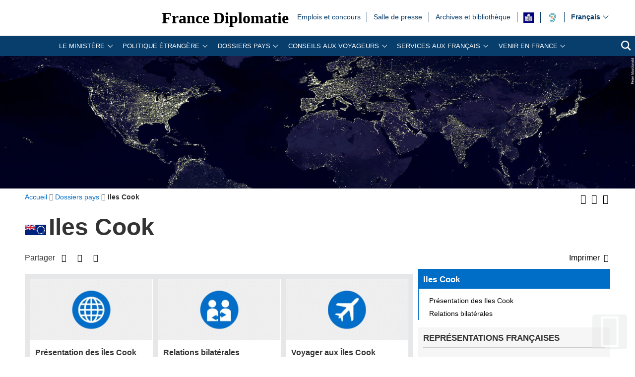

--- FILE ---
content_type: image/svg+xml
request_url: https://www.diplomatie.gouv.fr/IMG/moton611.svg?1509461708
body_size: 1657
content:
<?xml version="1.0" encoding="UTF-8"?>
<svg xmlns="http://www.w3.org/2000/svg" xmlns:xlink="http://www.w3.org/1999/xlink" viewBox="0 0 600 300">
  <clipPath id="a">
    <path d="M0 0v75h350v75h-50zm300 0H150v200H0v-50z"></path>
  </clipPath>
  <path fill="#00247d" d="M0 0h600v300H0z"></path>
  <path stroke="#fff" stroke-width="30" d="M0 0l300 150m0-150L0 150"></path>
  <path stroke="#cf142b" stroke-width="20" d="M0 0l300 150m0-150L0 150" clip-path="url(#a)"></path>
  <path stroke="#fff" stroke-width="50" d="M150 0v200M0 75h350"></path>
  <path stroke="#cf142b" stroke-width="30" d="M150 0v200M0 75h350"></path>
  <path d="M300 0v150H0v150h600V0z" fill="#00247d"></path>
  <g transform="translate(450 150)">
    <g id="d" fill="#fff" transform="translate(0 -102)">
      <g id="c">
        <path id="b" d="M0-22.5L-6.953-1.1 4.46 2.606"></path>
        <use xlink:href="#b" transform="scale(-1 1)"></use>
      </g>
      <use xlink:href="#c" transform="rotate(72)"></use>
      <use xlink:href="#c" transform="rotate(144)"></use>
      <use xlink:href="#c" transform="rotate(216)"></use>
      <use xlink:href="#c" transform="rotate(288)"></use>
    </g>
    <g id="e">
      <use xlink:href="#d" transform="rotate(24)"></use>
      <use xlink:href="#d" transform="rotate(48)"></use>
      <use xlink:href="#d" transform="rotate(72)"></use>
      <use xlink:href="#d" transform="rotate(96)"></use>
      <use xlink:href="#d" transform="rotate(120)"></use>
      <use xlink:href="#d" transform="rotate(144)"></use>
      <use xlink:href="#d" transform="rotate(168)"></use>
    </g>
    <use xlink:href="#e" transform="rotate(168)"></use>
  </g>
</svg>
